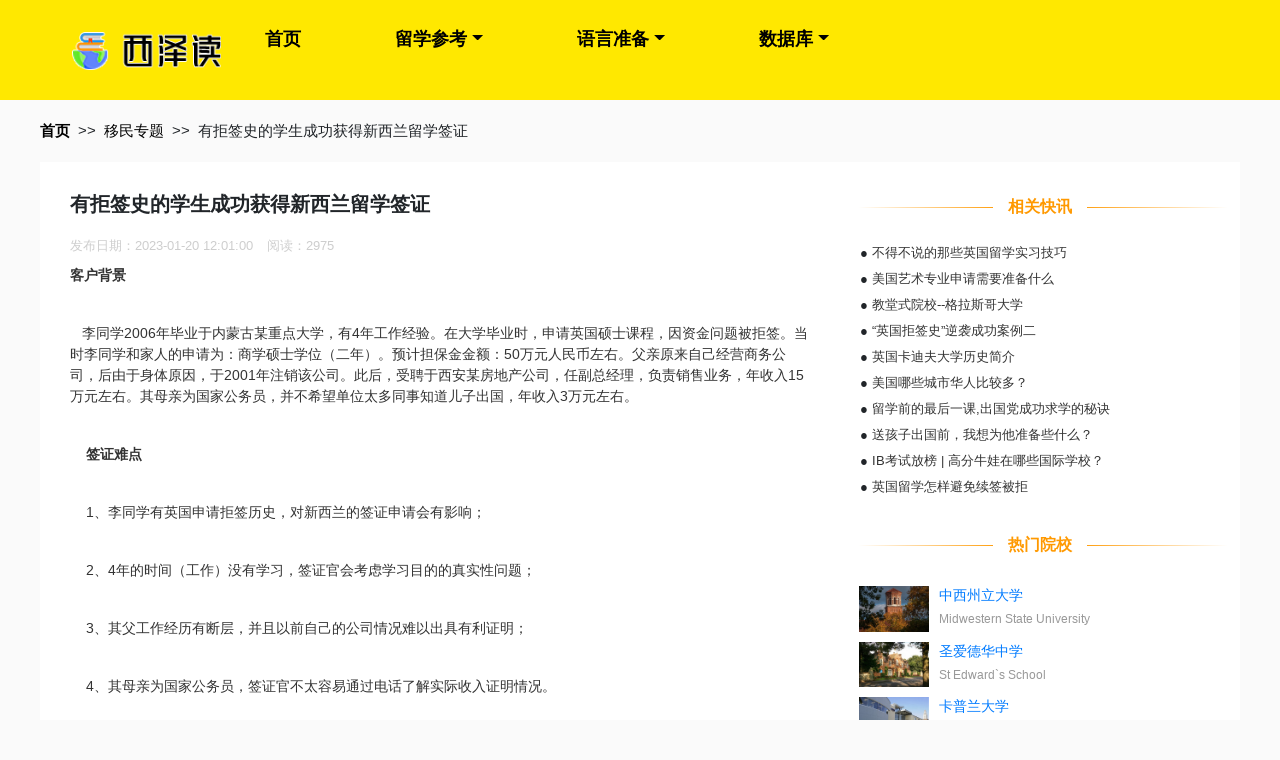

--- FILE ---
content_type: text/html; charset=UTF-8
request_url: https://www.xz-edu.com/news/content-7-6768.html
body_size: 9238
content:
<!DOCTYPE html>
<html lang="zh-CN">

<head>
    <meta charset="UTF-8">
    <meta name="viewport" content="width=device-width, initial-scale=1.0">
    <meta http-equiv="X-UA-Compatible" content="ie=edge">
    <meta name="applicable-device" content="pc,mobile" />
    <title>有拒签史的学生成功获得新西兰留学签证-西泽读留学</title>
<meta name="keywords" content="有拒签史的学生成功获得新西兰留学签证">
<meta name="description" content="文章介绍了一位有拒签史的学生李同学成功获得新西兰留学签证的经历。在面临签证难点时，经过详细解释拒签原因、提供相关证明和避免单位电话调查等策略，最终成功申请到签证。李同学的经历展示了如何通过合理的解决方案克服签证难点，取得成功。">


    <link rel="stylesheet" href="https://www.xz-edu.com/css/bootstrap.min.css" />
    <link rel="stylesheet" href="https://www.xz-edu.com/css/def.css?v=20231205" />
    <link rel="stylesheet" href="https://www.xz-edu.com/css/move.css?v=20231205" />
    <link rel="canonical" href="https://www.xz-edu.com/news/content-7-6768.html">
    <!-- 日历 -->
    <link rel="stylesheet" type="text/css" href="https://www.xz-edu.com/js/font-awesome.min.css">
    <link rel="stylesheet" href="https://www.xz-edu.com/js/calendar/calendar.css" />
    <meta name="csrf-token" content="IrYzZsX1pjYgw52FeL93bL2OBfb7t5i67VDNbdz1">
    <script src="https://www.xz-edu.com/js/jquery.min.js"></script>
</head>

<body class="pc">
    <header>
        <nav>
    <ul class="logo">
        <li><img src="/images/logo.png" alt="西泽读" width="149"></li>
        <li class="navbar">
            
            <a href="javascript:;" class="navbar-toggle collapsed">
                <span class="icon-bar"></span>
                <span class="icon-bar"></span>
                <span class="icon-bar"></span>
            </a>
        </li>
    </ul>
    <div class="nav-right">
    <div class="contacter" style="width:296px;height:88px">
        
    </div>
    <ul class="navurl">
        <li><a href="/">首页</a></li>
        <li class="dropdown"><a href="https://www.xz-edu.com/lxzx/list-1.html" class="btn dropdown-toggle">留学参考</a>
            <div class="dropdown-menu custom-menu1">
                <a class="dropdown-item" href="https://www.xz-edu.com/lxzx/list-1.html">留学新闻</a>
                <a class="dropdown-item" href="https://www.xz-edu.com/lxzx/list-2.html">留学须知</a>
                <a class="dropdown-item" href="https://www.xz-edu.com/lxzx/list-3.html">选校参考</a>
                <a class="dropdown-item" href="https://www.xz-edu.com/lxzx/list-4.html">专业指导</a>
                <a class="dropdown-item" href="https://www.xz-edu.com/lxzx/list-5.html">材料准备</a>
                <a class="dropdown-item" href="https://www.xz-edu.com/lxzx/list-6.html">留学生活</a>
                
                <a class="dropdown-item" href="https://www.xz-edu.com/lxzx/list-8.html">专题导读</a>
            </div>
        </li>
        <li class="dropdown"><a href="https://www.xz-edu.com/lang/IELTS.html" class="btn dropdown-toggle">语言准备</a>
            <div class="dropdown-menu">
                                <a class="dropdown-item" href="https://www.xz-edu.com/lang/IELTS.html">IELTS</a>
                                <a class="dropdown-item" href="https://www.xz-edu.com/lang/TOEFL.html">TOEFL</a>
                                <a class="dropdown-item" href="https://www.xz-edu.com/lang/SAT.html">SAT</a>
                                <a class="dropdown-item" href="https://www.xz-edu.com/lang/GMAT.html">GMAT</a>
                                <a class="dropdown-item" href="https://www.xz-edu.com/lang/GRE.html">GRE</a>
                            </div>
        </li>
        <li class="dropdown"><a href="https://www.xz-edu.com/yxk/list-0-0-0.html" class="btn dropdown-toggle">数据库</a>
            <div class="dropdown-menu">
                <a class="dropdown-item" href="https://www.xz-edu.com/yxk/list-0-0-0.html">院校库</a>
                <a class="dropdown-item" href="https://www.xz-edu.com/major-1.html">专业库</a>
            </div>
        </li>
        
        
        
    </ul>
    </div>
</nav>
    </header>

    <div class="container">
    <div class="row guide">
        <ul>
            <li><a href="/">首页</a></li>
            <li>&gt;&gt;</li>
            <li><a href="https://www.xz-edu.com/lxzx/list-7.html">移民专题</a></li>
            <li>&gt;&gt;</li>
            <li>有拒签史的学生成功获得新西兰留学签证</li>
        </ul>
    </div>
</div>

<div class="container lang-content">
    <div class="row">
        <div class="col-md-8">
            <div>
                <h1>有拒签史的学生成功获得新西兰留学签证</h1>
                <div class="info">
                    <span>发布日期：2023-01-20 12:01:00</span>
                    <span>阅读：2975</span>
                    
                </div>
                <div class="content"><div class="article-content">
            <p><b><span><font>客户背景</font></span></b><span></span></p><p><span><br></span><span>   </span><span><font>李同学</font></span><span>2006年毕业于内蒙古某重点大学，有4年工作经验。在大学毕业时，申请英国硕士课程，因资金问题被拒签。当时</span><span><font>李同学</font></span><span><font>和家人的申请为：商学硕士学位（二年）。预计担保金金额：</font>50万元人民币左右。父亲原来自己经营商务公司，后由于身体原因，于2001年注销该公司。此后，受聘于西安某房地产公司，任副总经理，负责销售业务，年收入15万元左右。其母亲为国家公务员，并不希望单位太多同事知道儿子出国，年收入3万元左右。</span><span></span></p><p><span><br></span><span>    </span><b><span><font>签证难点</font></span></b><span></span></p><p><span><br></span><span>    1、</span><span><font>李同学</font></span><span><font>有英国申请拒签历史，对新西兰的签证申请会有影响；</font></span><span></span></p><p><span><br></span><span>    2、4年的时间（工作）没有学习，签证官会考虑学习目的的真实性问题；</span><span></span></p><p><span><br></span><span>    3、其父工作经历有断层，并且以前自己的公司情况难以出具有利证明；</span><span></span></p><p><span><br></span><span>    4、其母亲为国家公务员，签证官不太容易通过电话了解实际收入证明情况。</span><span></span></p><p><span><br></span><span>    </span><b><span><font>解决方案</font></span></b><span></span></p><p><span><br></span><span>   </span><span><font>经过细致的了解，我们</font></span><span><font>分析出其申请的签证难点</font></span><b><span><font>，</font></span></b><span><font>并与公司文案老师沟通讨论出解决方案：</font></span><span></span></p><p><span><br></span><span>    1、详细解释</span><span><font>李同学</font></span><span><font>的英国拒签原因，是由于申请学校专业与自己的专业不对口，给新西兰签证官详实地阐明具体情况并提供英国拒签信原件；</font></span><span></span></p><p><span><br></span><span>    2、提供</span><span><font>李同学</font></span><span><font>的工作单位证明，解释当前工作与今后所学专业的关联性，并有利用业余时间进行英文培训的证明；</font></span><span></span></p><p><span><br></span><span>    3、父亲自己的公司无法找到相关证明，提供其他客观材料，以证明其事实；父现任工作，由现任公司出具工作证明；</span><span></span></p><p><span><br></span><span>    4、母亲工作经历简明，可提供尽量详实的相关资质证书、职称证和单位收入证明等，以证明自己工作的真实性；并向签证官声明，由于客观原因，不要进行单位电话调查。</span><span></span></p><p></p><p><span><br></span><span>    最终，</span><span><font>李同学</font></span><span><font>的材料递交后的第个三星期，顺利通过签证预评估，并顺利拿到了签证。</font></span><span> </span><span></span></p>
          </div>
          </div>
            </div>
            
        </div>
        <div class="col-md-4">
            <div class="row">
                <h6 class="base-line">
                    <span>相关快讯</span>
                </h6>
                <div class="onews">
                    <ul>
                                                <li>●
                            <a
                                href="https://www.xz-edu.com/news/content-7-8088.html">不得不说的那些英国留学实习技巧</a>
                        </li>
                                                <li>●
                            <a
                                href="https://www.xz-edu.com/news/content-7-8112.html">美国艺术专业申请需要准备什么</a>
                        </li>
                                                <li>●
                            <a
                                href="https://www.xz-edu.com/news/content-7-8122.html">教堂式院校--格拉斯哥大学</a>
                        </li>
                                                <li>●
                            <a
                                href="https://www.xz-edu.com/news/content-7-8165.html">“英国拒签史”逆袭成功案例二</a>
                        </li>
                                                <li>●
                            <a
                                href="https://www.xz-edu.com/news/content-7-8170.html">英国卡迪夫大学历史简介</a>
                        </li>
                                                <li>●
                            <a
                                href="https://www.xz-edu.com/news/content-7-8180.html">美国哪些城市华人比较多？</a>
                        </li>
                                                <li>●
                            <a
                                href="https://www.xz-edu.com/news/content-7-8181.html">留学前的最后一课,出国党成功求学的秘诀</a>
                        </li>
                                                <li>●
                            <a
                                href="https://www.xz-edu.com/news/content-7-8201.html">送孩子出国前，我想为他准备些什么？</a>
                        </li>
                                                <li>●
                            <a
                                href="https://www.xz-edu.com/news/content-7-8203.html">IB考试放榜 | 高分牛娃在哪些国际学校？</a>
                        </li>
                                                <li>●
                            <a
                                href="https://www.xz-edu.com/news/content-7-8231.html">英国留学怎样避免续签被拒</a>
                        </li>
                                            </ul>
                </div>
            </div>
            <div class="row">
                <p class="base-line">
    <span>热门院校</span>
</p>
<div class="container-fluid">
    <ul>
                    <li class="news-hot-school">
                <div class="img">
                                            <img src="/images/school/499a5a174d0da4b5a39706961679f7a0.jpg" alt="中西州立大学">
                                    </div>
                <div class="introduce">
                    <a href="https://www.xz-edu.com/yxk/introduce/-1274-0-0.html" target="_blank">中西州立大学</a>
                    <p>Midwestern State University</p>
                </div>
            </li>
                    <li class="news-hot-school">
                <div class="img">
                                            <img src="/images/school/2c4299c262617caff99d98709c7e3825.jpg" alt="圣爱德华中学">
                                    </div>
                <div class="introduce">
                    <a href="https://www.xz-edu.com/yxk/introduce/-2372-0-0.html" target="_blank">圣爱德华中学</a>
                    <p>St Edward`s School</p>
                </div>
            </li>
                    <li class="news-hot-school">
                <div class="img">
                                            <img src="/images/school/0436976380f483b049adf18f3e20f4fb.jpg" alt="卡普兰大学">
                                    </div>
                <div class="introduce">
                    <a href="https://www.xz-edu.com/yxk/introduce/-1921-0-0.html" target="_blank">卡普兰大学</a>
                    <p>Kaplan University</p>
                </div>
            </li>
                    <li class="news-hot-school">
                <div class="img">
                                            <img src="/images/school/c7c0d39e29b3d007970c3ab1b47f6155.jpg" alt="塞特福德学院">
                                    </div>
                <div class="introduce">
                    <a href="https://www.xz-edu.com/yxk/introduce/-4071-0-0.html" target="_blank">塞特福德学院</a>
                    <p>Thetford Academy</p>
                </div>
            </li>
                    <li class="news-hot-school">
                <div class="img">
                                            <img src="/images/school/c8c91edd05d055bd31c009e372defdea.jpg" alt="博文中学">
                                    </div>
                <div class="introduce">
                    <a href="https://www.xz-edu.com/yxk/introduce/-3242-0-0.html" target="_blank">博文中学</a>
                    <p>Balwyn High School</p>
                </div>
            </li>
                    <li class="news-hot-school">
                <div class="img">
                                            <img src="/images/school/561a4db15d2d4b8d3d66eb46699c47b7.jpg" alt="美国科特中学">
                                    </div>
                <div class="introduce">
                    <a href="https://www.xz-edu.com/yxk/introduce/-1424-0-0.html" target="_blank">美国科特中学</a>
                    <p>Cotter School</p>
                </div>
            </li>
                    <li class="news-hot-school">
                <div class="img">
                                            <img src="/images/school/6542ffc0016c12f086ba5ed9a487fb65.jpg" alt="阿卡迪亚大学">
                                    </div>
                <div class="introduce">
                    <a href="https://www.xz-edu.com/yxk/introduce/-2625-0-0.html" target="_blank">阿卡迪亚大学</a>
                    <p>Acadia University</p>
                </div>
            </li>
                    <li class="news-hot-school">
                <div class="img">
                                            <img src="/images/school/e392d7f44897415cb6a954b2c197fc2c.jpg" alt="斯唐教会中学">
                                    </div>
                <div class="introduce">
                    <a href="https://www.xz-edu.com/yxk/introduce/-1826-0-0.html" target="_blank">斯唐教会中学</a>
                    <p>Bishop Stang High School</p>
                </div>
            </li>
                    <li class="news-hot-school">
                <div class="img">
                                            <img src="/images/school/c2925c2c4dd1138e841b8ce96bc89419.jpg" alt="霍利奥克天主教高中">
                                    </div>
                <div class="introduce">
                    <a href="https://www.xz-edu.com/yxk/introduce/-1859-0-0.html" target="_blank">霍利奥克天主教高中</a>
                    <p>Holyyoke Catholic High School</p>
                </div>
            </li>
                    <li class="news-hot-school">
                <div class="img">
                                            <img src="/images/school/9972c9b1150f1d44d5661070a0080238.jpg" alt="昆士兰政府公立学校">
                                    </div>
                <div class="introduce">
                    <a href="https://www.xz-edu.com/yxk/introduce/-3865-0-0.html" target="_blank">昆士兰政府公立学校</a>
                    <p>Queensland Government Schools</p>
                </div>
            </li>
            </ul>
</div>
            </div>
            <div class="row">
                <p class="base-line">
    <span>热门专业</span>
</p>
<div class="onews">
    <ul>
                    <li>● <a href="https://www.xz-edu.com/major/detailed-111-1.html" alt="材料科学与工程(Materials Sciences and 
Engineering)是理工科申请几大热门专业之一，但比起电子工程，计算机科学，物理，化学这些学科来说，申请人数要少很多，在美国的大学里，材料专业并不是十分普及，只有偏重工程类的院校才设有这个专业。但是，因此申请难度要相对低一些，就业竞争小一些，发展前景非常被看好。材料科学与工程是一个多学科领域，涉及物质的性质及其在各个科学和工程领域的应用。它是研究材料的制备或加工工艺、材料的微观结构与材料宏观性能三者之间的相互关系的科学。涉及的理论包括固体物理学、材料化学、应用物理和化学以及化学工程、机械工程、土木工程和电机工程。美国材料科学与工程专业作为一个交叉性极强的专业，大致可分为以下五类：计算机材料科学、无机非金属材料、金属材料、高分子材料、电子，光学与磁性材料。">材料科学与工程</a>
            </li>
                    <li>● <a href="https://www.xz-edu.com/major/detailed-490-0.html" alt="数字媒体专业是一个以电脑技术与设计艺术相结合的新型专业。旨在培养既懂技术又懂艺术，具有良好的科学素养及美术修养，能熟练掌握各种数字媒体制作软件，具有较好的美术鉴赏能力和一定的美术设计能力，运用新的数字媒体创作工具从事影视节目制作、三维动画制作、网络媒体制作、数码广告平面设计、电子出版、数码视频编辑和其他数字化互动领域方面的复合型、应用型设计人才。">数字媒体</a>
            </li>
                    <li>● <a href="https://www.xz-edu.com/major/detailed-104-1.html" alt="随着科学技术的不断进步和工程实践的发展，美国留学热门专业中，美国生物医学工程专业是近几年申请人数增长最快的工科类之一，美国很多名校都开设了生物医学工程专业。生物学是个相当复杂的一大类学科，针对研究生就有19个门类，里面涵盖病毒学，植物学，分子生物学，生理学，放射生物学，细胞生物学，神经生物学，生物工程，生物化学等等。美国院校对BME的专业分支与国内有一些区别。各个学校的研究方向也会略有不同，但他们的专业分工和着重点非常明确，比如Cornell的BME的方向偏向Biomechanics(生物力学);Umichi和 
Columbia 
大学都是偏向医学成像相关涉及方向的。美国院校除了对BME的基础研究有更为细致的方向分类之外，有的学校直接就将研究生安排进入研究中心，为的可以给学生在学习的同时更能提高实际应用的能力。另外，在做毕业论文期间，也可以相对自由的对于论文题目所要设计的研究项目进入不同的研究中心、甚至医院去作相应的研究，相比而言，BME在美国的发展更成熟，并且实践性也更强一些。">生物医学工程</a>
            </li>
                    <li>● <a href="https://www.xz-edu.com/major/detailed-508-2.html" alt="据资料显示，英国游戏市场规模在全球排名第三，仅次于美国和日本。全球著名的世嘉公司以及king公司均在伦敦设立了欧洲地区的总部，可见英国的游戏产业之重要。但毕竟游戏产业的兴起和快速发展也是近些年的事情，所以英国大学里开设游戏相关专业的院校并不多，游戏设计专业是一门新兴学科，开设这类专业的大学主要都是设计类专业比较强的几所大学。英国times排名前50的学校中正式开设了游戏设计不超过10所，所以如果想要申请英国游戏设计专业的同学，建议不要只把眼光放在学校排名上。课程以及学校能提供的资源才是选择的关键。英国的游戏设计专业往往跟产业的发展十分紧密，学校会善于跟企业合作，提供丰富的研究资源以及实习机会给学生。例如纽卡尔斯大学(Newcastle 
University)的计算机游戏工程硕士(Computer Game Engineering 
MSc)，这是全英最早开设的游戏相关专业项目之一，该项目与全球很多知名的大型游戏公司有紧密的合作关系。英国游戏设专业院校推荐：谢菲尔德哈莱姆大学(Sheffield Hallam University)、提赛德大学(Teesside 
University)、布鲁内尔大学(Brunel University)等。">游戏设计</a>
            </li>
                    <li>● <a href="https://www.xz-edu.com/major/detailed-399-0.html" alt="本专业为电视、电影、广播系统节目制作，音像出版，文化艺术事业等相关单位培养从事音乐创作与制作，音乐文化传播等专业人才。">电子音乐制作</a>
            </li>
                    <li>● <a href="https://www.xz-edu.com/major/detailed-451-1.html" alt="视觉艺术是用一定的物质材料，塑造可为人观看的直观艺术形象的造型艺术，包括影视、绘画、雕塑、建筑艺术、实用装饰艺术和工艺品等。美国视觉艺术专业院校推荐：帕森斯设计学院、罗德岛设计学院、麻省艺术学院、耶鲁大学、普林斯顿大学、纽约时装学院、芝加哥艺术学院。">视觉艺术</a>
            </li>
                    <li>● <a href="https://www.xz-edu.com/major/detailed-207-7.html" alt="在日本学习计算机专业的有两种选择。一种是日本专门学校，一种是日本的大学。日本的大学为4年学制，主要以书本授课为主，如果有学生打算将来回国就业的话，建议申请日本的大学或大学院更加的理想。而且日本的大学的证书是得到中国教育部认可的证书，在未来的就业和研究生的申请方面，都可以顺利得到各界的认可。专门学校是2年学制，部分专门学校有设立了3年学制。毕业后不单单是毕业证书，重要的是有一个专门士学位证书。而在日本就业的学生来说，专门士学位是证明该学生从事这个行业的专门人士。日本计算机工学专业院校推荐：东京大学、东京工业大学、京都大学、大阪大学、东北大学、东京农工大学、名古屋工业大学">计算机</a>
            </li>
                    <li>● <a href="https://www.xz-edu.com/major/detailed-76-0.html" alt="机械工程是一门涉及利用物理定律为机械系统作分析、设计、制造及维修的工程学科。机械工程是以有关的自然科学和技术科学为理论基础，结合生产实践中的技术经验，研究和解决在开发、设计、制造、安装、运用和维修各种机械中的全部理论和实际问题的应用学科。">机械工程</a>
            </li>
                    <li>● <a href="https://www.xz-edu.com/major/detailed-27-1.html" alt="美国大学Marketing(市场营销)大部分开设在MBA下面，竞争很激烈。Marketing专业还有好几个不同的分支，比如Brand 
Management(品牌管理)、Marketing Analytics(市场分析)和Customer Analytics(消费者分析)等。目前美国前100的学校，只有21所开设我们市场营销的专业，虽然学校数量并不多，但是整体来说市场营销的申请难度要低于传统的金融和会计这些商科专业，尤其对于跨专业申请的同学们，这个专业绝对是一个比较好的选择。市场营销的就业前景也非常广阔，与金融硕士不同，市场营销硕士的就业面更加宽泛，进入500强等跨国公司的机会很多，尤其是知名商学院的学生。">市场营销</a>
            </li>
                    <li>● <a href="https://www.xz-edu.com/major/detailed-449-1.html" alt="随着人们生活水平的提高，人们的消费税破也在不断的提高，珠宝等奢侈的装饰品的需求量越来越大，申请美国留学珠宝专业的人数也越来越多。美国珠宝设计专业以美术与艺术素养的训练为基础，同时加强珠宝相关知识与设计能力，使珠宝设计与美术合而为一，进而培养合乎社会需求的珠宝设计人才。美国进修珠宝设计课程，通常有三个选择：大学设计课程(Bachelor 
Degree)、插班大学设计科系、珠宝设计硕士课程(Graduate Program，分为M.F.A和M.A)。">珠宝设计</a>
            </li>
            </ul>
</div>
            </div>
        </div>
    </div>
</div>

    <footer class="foot">
    <div class="container">
		<p style="font-size:14px;">
        <span>友情连接：</span>
                </p>
		<p>Copyright All rights reserved.</p>
    <p>
        <a rel="nofollow" href="https://beian.miit.gov.cn/" target="_blank">津ICP备2022001664号-3</a>
        <a class="beian-link" rel="nofollow" href="https://beian.mps.gov.cn/#/query/webSearch?code=12010402001965" target="_blank">津公网安备12010402001965</a>
    </p>
    <p>版权所有</p>
    </div>
</footer>

    <script src="https://www.xz-edu.com/layui/layui.js" type="text/javascript"></script>
    <script src="https://www.xz-edu.com/js/bootstrap.min.js" type="text/javascript"></script>
    <script src="https://www.xz-edu.com/js/auxiliary.js?v=1.1" type="text/javascript"></script>
    <script src="https://www.xz-edu.com/js/calendar/calendar.js" type="text/javascript"></script>
    
<script>
$("[role=click2apply]").click(function () {
    if($(window).width() > 768) {
        window.open('http://www.zgsm123.com/assessment/apply_mini.html','onlinechat','height=495,width=414,scrollbars=yes,status=yes');
        return false;
    }
});
function browserRedirect() {
  var sUserAgent= navigator.userAgent.toLowerCase();
  var bIsIpad= sUserAgent.match(/ipad/i) == "ipad";
  var bIsIphoneOs= sUserAgent.match(/iphone os/i) == "iphone os";
  var bIsMidp= sUserAgent.match(/midp/i) == "midp";
  var bIsUc7= sUserAgent.match(/rv:1.2.3.4/i) == "rv:1.2.3.4";
  var bIsUc= sUserAgent.match(/ucweb/i) == "ucweb";
  var bIsAndroid= sUserAgent.match(/android/i) == "android";
  var bIsCE= sUserAgent.match(/windows ce/i) == "windows ce";
  var bIsWM= sUserAgent.match(/windows mobile/i) == "windows mobile";
  if (bIsIpad || bIsIphoneOs || bIsMidp || bIsUc7 || bIsUc || bIsAndroid || bIsCE || bIsWM) {
    return true;
  }
  return false;
}
</script>
<script>
var _hmt = _hmt || [];
(function() {
  var hm = document.createElement("script");
  hm.src = "https://hm.baidu.com/hm.js?ae8c157c68e1d463786d652a9932bd91";
  var s = document.getElementsByTagName("script")[0];
  s.parentNode.insertBefore(hm, s);
})();
</script>
 

<script language="javascript" src="//scripts.easyliao.com/js/easyliao.js"></script>
<script>
if(browserRedirect()){
  document.writeln('<script type="text/javascript" charset="UTF-8" src="//scripts.easyliao.com/33829/68397.js"></sc'+'ript>');
}else{
  document.writeln('<script type="text/javascript" charset="UTF-8" src="//scripts.easyliao.com/33829/68396.js"></sc'+'ript>');
}
</script>

</body>
</html>
